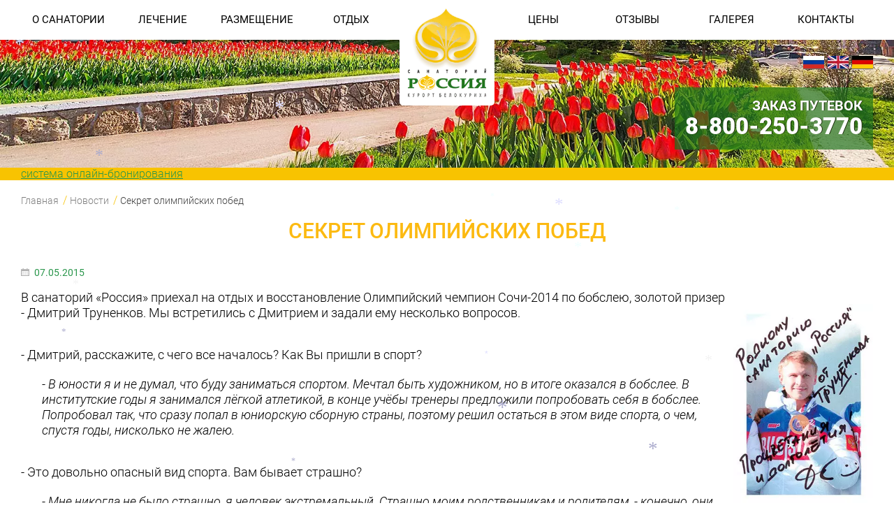

--- FILE ---
content_type: text/html; charset=UTF-8
request_url: https://www.sanrussia.ru/news/17890/
body_size: 17713
content:

<!DOCTYPE html>
<html>
<head>
	<link rel="preload" as="style" href="/local/templates/sanrussia20/css/fonts.css" />
	<link rel="stylesheet" href="/local/templates/sanrussia20/css/fonts.css" media="print" onload="this.media='all'" />

		
<!-- Yandex.Metrika counter -->
<noscript><div><img data-src="https://mc.yandex.ru/watch/25596341" style="position:absolute; left:-9999px;" alt="" / src="/bitrix/images/burlakastudio.speeder/spacer.gif" ></div></noscript>
<!-- /Yandex.Metrika counter -->


<!-- VK Pixel Code -->
<!-- /VK Pixel Code -->
	
	<meta name="yandex-verification" content="79bc3849b9ceeec8" />
	
	<link rel="shortcut icon"  href="/favicon.ico" type="image/x-icon" />

	<title>Секрет олимпийских побед</title>

		<style>mark, rp, rt, ruby, summary, time { display:inline}
* { margin: 0; padding: 0; line-height: 1.125;
    -webkit-transition: all 0.3s line;
    -moz-transition: all 0.3s line;
    -o-transition: all 0.3s line;
    -ms-transition: all 0.3s line;
    transition: all 0.3s line;
    -moz-box-sizing: border-box;
    -webkit-box-sizing: border-box;
    box-sizing: border-box;
}

a{color: #2a964b;}
a:hover{ text-decoration: none;}

/* list */
ul{ list-style:none; display: block;}
ul li, ol li{display: block; margin-bottom: 3px; font-size: 1em;}

body {
    background: #fff repeat 0 0;
    font: 300 100% 'Roboto', 'Helvetica', 'Arial', sans-serif;
    color: #000;
    height: 100%;
    width: 100%;
    overflow-x: hidden;
}

p {margin:0 0 1em;}

.cl {
    clear: both !important;
    font-size: 0;
    height: 0;
    zoom: 1;
}

/*
*    CONTENT
*/
.promoblock-top{position:relative; /* overflow: hidden; */}
.promoblock-top .img-promoblock{
    display: block;
    width: 100%;
    margin: 0 auto;
    position: relative;
}
.language-block{
    max-width: 100%;
    width: 1280px;
    height: 25px;
    margin: 0 auto;
    padding: 0 30px;
    display: block;
    position: absolute;
    top: 5em;
    right: 0;
    left: 0;
    z-index: 10;
}
.language-list{
    display: block;
    /*position: absolute;
    bottom: -40px;
    right: 30px;
    z-index: 10;*/

}
.language-list li{
    float: right;
    margin-left: 5px;
}
.language-list a{
    display: block;
    line-height:0;
    -webkit-box-shadow: 0 1px 1px 0 #6b6b6b;
    -moz-box-shadow: 0 1px 1px 0 #6b6b6b;
    box-shadow: 0 1px 1px 0 #6b6b6b;
}
.language-list a:hover{
    -moz-transform:  scale(1.1);
    -ms-transform:  scale(1.1);
    -webkit-transform:  scale(1.1);
    -o-transform: scale(1.1);
    transform: scale(1.1);
}

#slogan-slide
{
    width: 57.786885245901639344262295081967%;
    position: absolute;
    bottom: 1.62em;
    left: 0;
    z-index: 10;
    font-size: 1em;
    font-weight: 500;
    line-height: 1;
    color: #fff;
    padding: 0.555555555556em 30px;
    background: rgba(32, 117, 29, .69);

}
.promoblock-slogan{
    /*width: 57.7885245901639344262295081967%;
    position: absolute;
    bottom: 0.7222222222222em;
    left: 0;
    z-index: 10;

    font-weight: 500;
    line-height: 1;
    color: #fff;
    padding: 0.555555555556em 30px;
    background: rgba(32, 117, 29, .69);
    margin: 0;*/
    margin-bottom: 0.5em;
    font-size: 2.25em;
}

article, aside, audio, canvas, command, datalist, details, embed, figcaption, figure, footer, header, hgroup, keygen, meter, nav, output, progress, section, source, video { display:block}
header,footer, .catalog, .banner-action, .main {position: relative;}

/* section */
.section-yellow{
    background-color: #f8c301;
}
.section-green{
    background-color: #effcf3;
}
.section-gray{
    background-color: #efefef;
}
.title-section{
    font-size: 1.875em;
    font-weight: 500;
    line-height: 1;
    margin-bottom: 1em;
    text-transform: uppercase;
}
.title-center{
    text-align: center;
}
.title-left{
    text-align: left;
}
.title-yellow{
    color: #fcba11;
}
.title-green{
    color: #8bcb8a;
}

img{ border: none; max-width: 100%;}

.wrapper{
    max-width: 100%;
    width: 1280px;
   /* min-height: 100%;*/
    margin: 0 auto;
    padding: 0 30px;
    position: relative;
}

@media (max-width: 1024px) {
    body {
        font-size: 91%;
    }
}

@media (max-width: 768px) {
    body {
        font-size: 88%;
    }
}

@media (max-width: 640px) {
    body {
        font-size: 85%;
    }
}

@media (max-width: 767px) {
    body {
        -ms-overflow-x: hidden;
        overflow-x: hidden;
    }
}

header{
    -webkit-transition: all ease-out 0.5s;
-moz-transition: all ease-out 0.5s;
-o-transition: all ease-out 0.5s;
transition: all ease-out 0.5s;
width: 100%;
    z-index: 20;
    background: #fff;
    position: fixed;
    top: 0;
}
header.fixed{
    position: fixed;
    top: 0 !important;
    left: 0;
}

.logo{
    width: 10.6557377049180%;
    position: absolute;
    top: 0;
    left: 44.65%;
    z-index: 11;
    display: block;
    float: left;
    margin: 0;
    padding: 0.75em;
    background: #fff;
    -moz-border-radius:5px;
    -webkit-border-radius: 5px;
    -khtml-border-radius:5px;
    border-radius: 0px 0px 5px 5px;
    line-height: 0;
}
.logo:hover{
    background: rgb(239, 252, 243);
    -webkit-box-shadow:  0px 0px 15px 0 rgba(12, 12, 12, 0.35);
    -moz-box-shadow: 0px 0px 15px 0 rgba(12, 12, 12, 0.35);
    box-shadow: 0px 0px 15px 0 rgba(12, 12, 12, 0.35);
}
header.fixed .logo{
    padding: 3px 8px 0;
}
header.fixed .logo:hover{
    -moz-transform:  scale(1.05);
    -ms-transform:  scale(1.05);
    -webkit-transform:  scale(1.05);
    -o-transform: scale(1.05);
    transform: scale(1.05);
    background: #fff;
    -webkit-box-shadow: none;
    -moz-box-shadow: none;
    box-shadow: none;
}
.logo img{
    display: block;
    margin: 0 auto;
}
header.fixed .logo-main{
    display: none;
}
.logo .logo-img{
    display: none;
    height: 3.2em;
}
header.fixed .logo-img{
    display: block;
}

.mob-menu.open,
.mob-menu:hover{
    color: #2a964b;
    background-image: url(../images/icon-menu-hover.png);
}

.main-menu-list{
    display: block;
    background: #fff;
    float: left;
    width: 44.2622950819672%;
}
.main-menu-list.right{
    float: right;
}

.main-menu-list li {
    position: relative;
    display: block;
    text-align: left;
    margin: 0;
}

.main-menu-list > li {
    display: block;
    float: left;
    line-height: 1;
    color: #000;
    text-decoration: none;
    width: 25%;
    text-align: left;
    height: 57px;
}

.main-menu-list > li > a,
.main-menu-list > li > span {
    display: inline-block;
    width: 100%;
    font-size: 0.9375em;
    font-weight: 400;
    line-height: 1;
    color: #000;
    text-decoration: none;
    text-transform: uppercase;
    padding: 21px 0; /*1.6115em 0;*/
    /*padding-left: 25px;*/
    text-align: center;
}

.main-menu-list > li > span {
    display: none;
}

.main-menu-list>li:hover {
    background-color: #f8c301;
}

.main-menu-list>li:hover>a{
    text-decoration: none;
    background: #f8c301;
    color: #000;
}

.main-menu-list > li:not(:last-child):hover .submenu{
    left: 0;
    opacity: 1;
}

.main-menu-list > li:last-child:hover .submenu{
    right: 0;
    opacity: 1;
}

/*Submenu*/

.submenu {
    padding: 10px 0;
}

.main-menu-list>li:not(:last-child) .submenu {
    position: absolute;
    left: -9999px;
    opacity: 0;
    background-color: #f8c301;
    z-index: 20;
    /*top: 57px;*/
}

.main-menu-list>li:last-child .submenu {
    position: absolute;
    right: 9999px;
    opacity: 0;
    background-color: #f8c301;
    z-index: 20;
}

.submenu > li.mob {
    display: none;
}

.submenu > li > a {
    display: inline-block;
    font-size: 0.9375em;
    font-weight: 400;
    line-height: 1;
    color: #000;
    text-decoration: none;
    padding: 10px 25px;
    text-align: left;
    width: 100%;
}

.submenu li:hover a {
    background-color: #f0be01;
}

.submenu > li > a {
    white-space: nowrap;
}

/*Submenu end*/

.mob-menu {
    display: none;
    position: relative;
    float: right;
    right: 0;
    top: 20px;
    text-decoration: none;
    text-transform: uppercase;
    font-weight: 500;
    font-size: 18px;
    color: #f8c301;
    background: url("[data-uri]") no-repeat 0 0;
    background-size: contain;
    padding-left: 30px;
}

/* mini-form-reservation */
.mini-reservation{
    width: 100%;
    z-index: 15;
}
@media (max-width: 460px) {
    .mini-reservation{
        min-height: 360px;
        /* padding-top: 600px; */
    }

	.mini-reservation iframe {
		min-height: 360px;
	}
}
.mini-reservation.fixed{
    position: fixed;
    left: 0;
    top: 3.5625em;
    -webkit-box-shadow: 0 3px 5px 0 rgba(0,0,0,.2);
    -moz-box-shadow: 0 3px 5px 0 rgba(0,0,0,.2);
    box-shadow: 0 3px 5px 0 rgba(0,0,0,.2);
}
.form-online{
    margin-top: 3.5em;
}
.mini-form-reservation{}
.mini-form-reservation .ui-selectmenu-button{
    margin-top: 0.875em;
    margin-bottom: 0.875em;
    height: 2.25em;
}
.ui-selectmenu-button span.ui-selectmenu-text{
    padding-top: 0.75em;
    padding-bottom: 0.75em;

}
.mini-form-reservation select{
    display: block;
    float: left;
    width: 14.5901639344262295% !important;
    min-width: 128px;
    height: 2.25em;
    margin: 0.875em 0;
    margin-right: 2.45901639344262295%;
    border: none;
    -moz-border-radius: 0;
    -webkit-border-radius: 0;
    -khtml-border-radius: 0;
    border-radius: 0;
    outline: none;
    background: #fff;
    font-family: 'Roboto', 'Helvetica', 'Arial', sans-serif;
    font-size: 1em;
    font-weight: 300;
    color: #dd9f27;
    padding-left: 18px;
}
.dates{
    display: block;
    float: left;
    width: 23.1147540983606557377%;
    min-width: 128px;
    margin: 0.875em 0;
    margin-right: 2.45901639344262295%;
    padding-left: 18px;
    border: none;
    -moz-border-radius:0;
    -webkit-border-radius: 0;
    -khtml-border-radius:0;
    border-radius: 0;
    background: #fff url(../images/icon-date.png) no-repeat 98% 50%;
    background-size: 24px;
    font-size: 1em;
    height: 2.25em;
    color: #dd9f27;
    max-width: 272px;
}


.mini-form-reservation .btn{
    margin: 0.7777777778em 0;
    width: 23.1147540983606557377%;
    height: 2em;
    padding: 0;
}
.form-online .dates{
    background-image: url(../images/icon-date-black.png);
    -webkit-box-shadow: inset 1px 2px 5px 0 rgba(0,0,0,.15);
    -moz-box-shadow: inset 1px 2px 5px 0 rgba(0,0,0,.15);
    box-shadow: inset 1px 2px 5px 0 rgba(0,0,0,.15);
    color:#000;
}
.form-online .ui-selectmenu-button span.ui-selectmenu-text{
    color: #000;
    -webkit-box-shadow:  inset 1px 2px 5px 0 rgba(0,0,0,.15);
    -moz-box-shadow:  inset 1px 2px 5px 0 rgba(0,0,0,.15);
    box-shadow: inset 1px 2px 5px 0 rgba(0,0,0,.15);
}
.form-online .ui-selectmenu-button span.ui-icon {
    background-image: url(../images/arrow_down_black.png);
}
.form-online .ui-selectmenu-button.ui-state-focus span.ui-icon{
    background-image: url(../images/arrow_up_black.png);
}
.form-online.mini-form-reservation .btn{
    width: 23.114754098360655737%;
    color: #544415;
    text-shadow: 0 1px 0 rgba(255,246,149,.38);
}

.contacts-phone{
    position: absolute;
    bottom: 0.787878787878787879em;
    right: 30px;
    z-index: 10;
    font-size: 2.0625em;
    font-weight: 900;
    line-height: 1;
    color: #fff;
    background: rgba(32, 117, 29, .69);
    padding: 0.45454545454545em;
    text-align: right;
    text-shadow: 1px 0 0 #142602;
    margin: 0;
}
.contacts-phone span{
    display: block;
    font-size: 0.6060606061em;
    font-weight: 700;
}
.contacts-phone a{
    color:#fff;
    text-decoration: none;
}

.promoblock-top .img-promoblock {
	min-height: 16em;
}

@media (max-width: 1300px) {
	.promoblock-top .img-promoblock {
		min-height: 13em;
	}
}

@media (max-width: 991px) {
	.promoblock-top .img-promoblock {
		min-height: auto;
	}
}

/* end mini-form-reservation*/

@media (max-width: 960px){
    header {
        font-size: 76%;
    }
}

@media (max-width: 768px){
    header {
        font-size: 66%;
        position: static;
        height: 60px;
    }
    header .wrapper-menu{
        height: 60px;
        position: absolute;
        z-index: 15;
        background-color: #fff;
        height: auto;
        min-height: auto;
        background: #fff;
    }

	.open-menu header .wrapper-menu {
		height: 100vh;
	}

	.main-menu-list > li > a, .main-menu-list > li > span {
		padding: 16px 0;
	}

    .mob-menu {
        display: block;
    }

    .main-menu-list{
        display: none;
        position: static;
        top: 53px;
        left: 0;
        width: 100%;
        height: auto;
        z-index: 11;
        float: none;
        padding-top: 123px;
    }
    .main-menu-list.right{
        top: 343px;
        padding-top: 0;
    }
    .main-menu-list li{
        display: block;
        float: none;
        width: 100%;
        font-size: 15px;
        text-align: center;
    }
    .main-menu-list &gt; li.hasSub &gt; a {
        display: none;
    }
    .main-menu-list &gt; li.hasSub &gt; span {
        text-transform: uppercase;
        padding-left: 0;
        display: block;
    }
    .main-menu-list &gt; li &gt; span.open {
        background-color: #f8c301;
        color: #fff;
    }
    .main-menu-list&gt;li:not(:last-child) .submenu,
    .main-menu-list&gt;li:last-child .submenu {
        position: static;
        background-color: #f0be01;
        z-index: 20;
        display: none;
        opacity: 1;
    }

    .logo{
        position: absolute;
        top: 5px;
        width: 15%;
        min-width: 100px;
        left: 20px;
    }
}

@media (max-width: 360px) {
    #promoblock-slide {
        min-height: 150px;
    }
}

/*
@media (max-width: 360px) and (min-width: 360px) {

    .logo {
        display: none;
    }

    .mob-menu {
        background: none !important;
    }

    #promoblock-slide {
        min-height: 155px;
        display: none;
    }

    div[class*="x-tl-booking-widget"],
    .contacts-phone,
    #sendMsg {
        display: none;
    }

    #tl-search-form {
        padding-top: 110px;
        padding-bottom: 100px;
        min-height: 588px;
    }

    .tl-widgets-container {
        display: none;
    }

    .actions {
        min-height: 361px !important;
    }

    .actions .actions-wrapper {
        display: none;
    }
}
*/
</style>

										
																
	
	<meta http-equiv="Content-Type" content="text/html; charset=UTF-8" />
<meta name="description" content="Секрет олимпийских побед - новости санатория «Россия» в Белокурихе" />
<script data-skip-moving="true">(function(w, d, n) {var cl = "bx-core";var ht = d.documentElement;var htc = ht ? ht.className : undefined;if (htc === undefined || htc.indexOf(cl) !== -1){return;}var ua = n.userAgent;if (/(iPad;)|(iPhone;)/i.test(ua)){cl += " bx-ios";}else if (/Windows/i.test(ua)){cl += ' bx-win';}else if (/Macintosh/i.test(ua)){cl += " bx-mac";}else if (/Linux/i.test(ua) && !/Android/i.test(ua)){cl += " bx-linux";}else if (/Android/i.test(ua)){cl += " bx-android";}cl += (/(ipad|iphone|android|mobile|touch)/i.test(ua) ? " bx-touch" : " bx-no-touch");cl += w.devicePixelRatio && w.devicePixelRatio >= 2? " bx-retina": " bx-no-retina";if (/AppleWebKit/.test(ua)){cl += " bx-chrome";}else if (/Opera/.test(ua)){cl += " bx-opera";}else if (/Firefox/.test(ua)){cl += " bx-firefox";}ht.className = htc ? htc + " " + cl : cl;})(window, document, navigator);</script>


<link href="/bitrix/js/ui/design-tokens/dist/ui.design-tokens.min.css?173815092823463" type="text/css"  rel="stylesheet" />
<link href="/bitrix/cache/css/s1/sanrussia20/template_542338fb0e9fbe250f9988361532e2bf/template_542338fb0e9fbe250f9988361532e2bf_v1.css?1758068657253503" type="text/css"  data-template-style="true" rel="stylesheet" />
<link href="/bitrix/panel/main/popup.min.css?167741323520774" type="text/css"  data-template-style="true"  rel="stylesheet" />







	<meta name="viewport" content="initial-scale=1.0, maximum-scale=5.0, width=device-width" /></head>
<body>
		<!-- HEADER -->
	<header>
		<div class="wrapper wrapper-menu">
			

	<a href="#" class="mob-menu">меню</a>

<ul class="main-menu-list ">
			
					<li>
				<a class="" href="/o-sanatorii/">О САНАТОРИИ</a>
				<span>О САНАТОРИИ</span>
				<ul class="submenu">
					<li class="mob"><a href="/o-sanatorii/">О САНАТОРИИ</a></li>
							
									<li>
					<a class="" href="/o-sanatorii/poleznaya-informatsiya/">Полезная информация</a>
									</li>
										
									<li>
					<a class="" href="/o-sanatorii/nashi-preimushchestva/">Наши преимущества</a>
									</li>
										
									<li>
					<a class="" href="/o-sanatorii/pitanie/">Питание в санатории</a>
									</li>
										
									<li>
					<a class="" href="/o-sanatorii/o-kurorte-belokurikha/">О курорте Белокуриха</a>
									</li>
										
									<li>
					<a class="" href="/o-sanatorii/postoyannym-klientam/">Постоянным гостям</a>
									</li>
										
									<li>
					<a class="active" href="/news/">Новости</a>
									</li>
										
									<li>
					<a class="" href="/o-sanatorii/dopolnitelnye-uslugi/">Дополнительные услуги</a>
									</li>
													</ul></li>		
					<li>
				<a class="" href="/meditsina/">ЛЕЧЕНИЕ</a>
				<span>ЛЕЧЕНИЕ</span>
				<ul class="submenu">
					<li class="mob"><a href="/meditsina/">ЛЕЧЕНИЕ</a></li>
							
									<li>
					<a class="" href="/meditsina/lechenie-zabolevaniy/">Лечение по направлениям</a>
									</li>
										
									<li>
					<a class="" href="/meditsina/diagnosticheskie-programmy/">Диагностические программы</a>
									</li>
										
									<li>
					<a class="" href="/meditsina/protsedury/">Процедуры</a>
									</li>
										
									<li>
					<a class="" href="/meditsina/prirodnye-lechebnye-faktory/">Природные лечебные факторы</a>
									</li>
										
									<li>
					<a class="" href="/meditsina/wellness/">Wellness</a>
									</li>
										
									<li>
					<a class="" href="/meditsina/pokazaniya-dlya-lecheniya/">Показания и противопоказания</a>
									</li>
										
									<li>
					<a class="" href="/meditsina/spetsialisty/">Врачи санатория</a>
									</li>
										
									<li>
					<a class="" href="/meditsina/articles/">Статьи</a>
									</li>
										
									<li>
					<a class="" href="/meditsina/vopros-vrachu/">Вопрос врачу</a>
									</li>
													</ul></li>		
					<li>
				<a class="" href="/prozhivanie/">РАЗМЕЩЕНИЕ</a>
				<span>РАЗМЕЩЕНИЕ</span>
				<ul class="submenu">
					<li class="mob"><a href="/prozhivanie/">РАЗМЕЩЕНИЕ</a></li>
							
									<li>
					<a class="" href="/prozhivanie/sanatoriy-rossiya/">Санаторий «Россия»</a>
									</li>
										
									<li>
					<a class="" href="/prozhivanie/eko-otel-ekho/">Эко-отель «Эхо»</a>
									</li>
										
									<li>
					<a class="" href="/prozhivanie/otel-rossiya/">Отель «Россия»</a>
									</li>
													</ul></li>		
									<li>
					<a class="" href="/otdykh/">ОТДЫХ</a>
											<span>ОТДЫХ</span>
									</li>
								
	</ul>			<a href="/" class="logo"><img data-src="/upload/resize_cache/webp/local/templates/sanrussia20/images/logo.webp" title="Санаторий Россия — санатории в Белокурихе" alt="Санаторий Россия — санатории в Белокурихе" class="logo-main" src="/bitrix/images/burlakastudio.speeder/spacer.gif" ><img data-src="/upload/resize_cache/webp/local/templates/sanrussia20/images/logo-img.webp" class="logo-img" src="/bitrix/images/burlakastudio.speeder/spacer.gif" ></a>
			


<ul class="main-menu-list right">
			
					<li>
				<a class="" href="/ceni/">ЦЕНЫ</a>
				<span>ЦЕНЫ</span>
				<ul class="submenu">
					<li class="mob"><a href="/ceni/">ЦЕНЫ</a></li>
							
									<li>
					<a class="" href="/akcii/">Акции и предложения</a>
									</li>
										
									<li>
					<a class="" href="/ceni/sanatorium/">Путевка санаторно-курортная</a>
									</li>
										
									<li>
					<a class="" href="/ceni/ozdorovitelnaya-putevka/">Путевка оздоровительная</a>
									</li>
										
									<li>
					<a class="" href="/ceni/putevka_na_otdykh/">Путевка на отдых</a>
									</li>
										
									<li>
					<a class="" href="/ceni/slim/">Путевка «Курс на стройность»</a>
									</li>
										
									<li>
					<a class="" href="/ceni/silver/">Путевка «Серебряный век. Перезагрузка»</a>
									</li>
										
									<li>
					<a class="" href="/ceni/diagnostika-muzhskih-zabolevaniy/">Путевка «Диагностика мужских заболеваний»</a>
									</li>
										
									<li>
					<a class="" href="/ceni/diagnostika-zabolevaniy-shitovidnoy/">Путевка «Диагностика заболеваний щитовидной железы и сахарного диабета»</a>
									</li>
										
									<li>
					<a class="" href="/ceni/diagnostika-zabolevaniy-serdechno-sosudistoy-sistemy/">Путевка «Диагностика заболеваний сердечно-сосудистой системы»</a>
									</li>
										
									<li>
					<a class="" href="/ceni/reproductivnoe-zdorovie/">Путевка «Репродуктивное здоровье»</a>
									</li>
										
									<li>
					<a class="" href="/ceni/med_uslugi/">Медицинские услуги</a>
									</li>
										
									<li>
					<a class="" href="/ceni/spa-uslugi/">Спа-услуги</a>
									</li>
										
									<li>
					<a class="" href="/ceni/uslugi-avtostoyanki/">Услуги автостоянки</a>
									</li>
													</ul></li>		
					<li>
				<a class="" href="/otzyvy-o-belokurihe-i-sanatorii-rossiya/">ОТЗЫВЫ</a>
				<span>ОТЗЫВЫ</span>
				<ul class="submenu">
					<li class="mob"><a href="/otzyvy-o-belokurihe-i-sanatorii-rossiya/">ОТЗЫВЫ</a></li>
							
									<li>
					<a class="" href="/faq/">Вопрос-ответ</a>
									</li>
										
									<li>
					<a class="" href="/otzyvy-o-belokurihe-i-sanatorii-rossiya/">Отзывы гостей</a>
									</li>
													</ul></li>		
									<li>
					<a class="" href="/photogallery/">ГАЛЕРЕЯ</a>
											<span>ГАЛЕРЕЯ</span>
									</li>
										
					<li>
				<a class="" href="/contacts/">КОНТАКТЫ</a>
				<span>КОНТАКТЫ</span>
				<ul class="submenu">
					<li class="mob"><a href="/contacts/">КОНТАКТЫ</a></li>
							
									<li>
					<a class="" href="/contacts/">Контакты санатория</a>
									</li>
										
									<li>
					<a class="" href="/contacts/partneri/">Партнеры в регионах</a>
									</li>
										
									<li>
					<a class="" href="/contacts/documenti/">Документы</a>
									</li>
								
			</ul></li>	</ul>			<div class="cl"></div>
		</div>
	</header>
	<div class="cl"></div>

	<!--Баннер-->
				
<section class="promoblock-top"> 	
	<div class="language-block">
		<ul class="language-list">
			<li><a href="#" title="немецкий язык" data-language="de"><img data-src="/upload/resize_cache/webp/local/templates/sanrussia20/images/flags/de.webp" src="/bitrix/images/burlakastudio.speeder/spacer.gif" ></a></li>
			<li><a href="#" title="английский язык" data-language="en"><img data-src="/upload/resize_cache/webp/local/templates/sanrussia20/images/flags/en.webp" src="/bitrix/images/burlakastudio.speeder/spacer.gif" ></a></li>
			<li><a href="#" title="русский язык" data-language="ru"><img data-src="/upload/resize_cache/webp/local/templates/sanrussia20/images/flags/ru.webp" src="/bitrix/images/burlakastudio.speeder/spacer.gif" ></a></li>
		</ul>
	</div>
	
		
		


<img data-src="/upload/resize_cache/webp/resize_cache/iblock/6b4/1600_300_2/ikjqh1mqcgi41n91zy9xr7u39mzlgwxb.webp" class="img-promoblock" src="/bitrix/images/burlakastudio.speeder/spacer.gif" >
<img data-src="/upload/resize_cache/webp/resize_cache/iblock/ded/768_300_2/o980w6apvoqnq6obg00ysvilbbh8ld2n.webp" class="img-promoblock pad" src="/bitrix/images/burlakastudio.speeder/spacer.gif" >
<img data-src="/upload/resize_cache/webp/resize_cache/iblock/6e2/320_300_2/er7sug9iawtcgy6tt10lsctfe6hh7nta.webp" class="img-promoblock mob" src="/bitrix/images/burlakastudio.speeder/spacer.gif" >
		
		<div class="wrapper">
		
			<p class="contacts-phone">
				<span>ЗАКАЗ ПУТЕВОК</span>
				
				<a href="tel:88002503770">8-800-250-3770</a>				
			</p>
			<div class="cl"></div>
		</div>
		
		
</section>		
	<!--/Баннер-->

	<!-- Мини-Форма бронирования -->
	<section class="section-yellow mini-reservation">
    <div class="wrapper">
		            <style>
                @media screen and (-ms-high-contrast: active), (-ms-high-contrast: none) {
                    #block-search {
                        margin-top: 50px;
                    }
                }
            </style>
		    <!-- start TL Search form script -->
		    <div id='block-search'>
			    <div id='tl-search-form' class='tl-container'>
				    <noindex><a href='http://www.travelline.ru/products/tl-hotel' rel='nofollow'>система онлайн-бронирования</a></noindex>
			    </div>
		    </div>
        	    	    
    </div>
</section>
<!--NoICE--!>
						
<section class="section-content">
	<div class="wrapper">
		<ul class="breadcrumbs-list"><li class="breadcrumbs-item"><a href="/" title="Главная">Главная</a><span class="breadcrumbs-between"> / </span></li><li class="breadcrumbs-item"><a href="/news/" title="Новости">Новости</a><span class="breadcrumbs-between"> / </span></li><li class="breadcrumbs-item"><p>Секрет олимпийских побед</p></li></ul>
		


<h1 class="title-section title-center title-yellow">Секрет олимпийских побед</h1>

<div class="action-new clearfix" id="bx_1878455859_17890">
		<div class="action-new__text">
		<p class="action-new__note"><img data-src="/upload/resize_cache/webp/local/templates/sanrussia20/images/icon-date-mini.webp" alt="" src="/bitrix/images/burlakastudio.speeder/spacer.gif" >07.05.2015</p>
		<img data-src="/upload/resize_cache/webp/medialibrary/1e4/1e41a992ede820af3d3a7bbda7590938.webp" title="Олимпийский чемпион Сочи-2014 по бобслею" border="0" align="right" alt="Олимпийский чемпион Сочи-2014 по бобслею" width="200" height="289" style="margin: 20px 0px 10px 10px"  / src="data:image/svg+xml,<svg xmlns='http://www.w3.org/2000/svg' viewBox='0 0 200 289'></svg>" > 
<p id="noi_p">В санаторий &laquo;Россия&raquo; приехал на отдых и восстановление Олимпийский чемпион Сочи-2014 по бобслею, золотой призер - Дмитрий Труненков. Мы встретились с Дмитрием и задали ему несколько вопросов.</p>
 
<br />
 
<p id="noi_p">- Дмитрий, расскажите, с чего все началось? Как Вы пришли в спорт?</p>
 
<p id="noi_p" style="margin-left: 30px;"><i>- В юности я и не думал, что буду заниматься спортом. Мечтал быть художником, но в итоге оказался в бобслее. В институтские годы я занимался лёгкой атлетикой, в конце учёбы тренеры предложили попробовать себя в бобслее. Попробовал так, что сразу попал в юниорскую сборную страны, поэтому решил остаться в этом виде спорта, о чем, спустя годы, нисколько не жалею.</i></p>
 
<br />
 
<p id="noi_p">- Это довольно опасный вид спорта. Вам бывает страшно?</p>
 
<p id="noi_p" style="margin-left: 30px;"><i>- Мне никогда не было страшно, я человек экстремальный. Страшно моим родственникам и родителям, - конечно, они очень переживают и даже одно время отговаривали меня от таких опасных занятий, особенно после первой трансляции по телевизору, когда боб перевернулся, и мы ехали на головах. Но я - человек настойчивый, и свой выбор сделал.</i></p>
 
<br />
 
<p id="noi_p">- Такой вид спорта требует серьезной подготовки, сколько уходит времени на тренировки, чтобы оставаться всегда в форме?</p>
 
<p id="noi_p" style="margin-left: 30px;"><i>- Приходится круглый год тренироваться. Даже сейчас, когда у нас восстановительный сбор, нужно ходить в спортзал и поддерживать форму. Вообще все тренировки разделяются по сезонам: когда тепло &mdash; это прыжки, бег, штанга, все занятия проходят на улице. С наступлением зимнего сезона становится еще тяжелее, так как приходится еще и кататься на льду.</i></p>
 
<br />
 
<p id="noi_p">- Как часто Вам удается отдыхать?</p>
 
<p id="noi_p" style="margin-left: 30px;"><i>- В санаторий «Россия» наша сборная приезжает с 2009 года, и, хочу сказать, что для меня Белокуриха, в частности ваш санаторий, является фундаментом, стартовой площадкой для подготовки к олимпийским играм. Здесь я ежегодно получаю все необходимые процедуры для восстановления здоровья: радоновые ванны, лечебные души, грязи и пантовые бочки. Сейчас у меня такой возраст, когда нужно больше уделять времени здоровью, и очень здорово, что мы сейчас опять приехали к вам, в «Россию».</i></p>
 
<br />
 
<p id="noi_p">- Являетесь ли Вы спортивным стимулом для семьи?</p>
 
<p id="noi_p" style="margin-left: 30px;"><i>- Скорее они для меня являются стимулом, - вдохновляют перед каждыми играми, верят в меня! Ну и, конечно, я для них тоже служу примером, жена занимается спортом, поддерживает себя, всегда в форме. Мы мотивируем друг друга. Дочь у нас тоже очень активная, и в будущем мы отдадим её в профессиональный спорт, ну а какой именно, - выбор будет за ней.</i></p>
 
<br />
 
<p id="noi_p">- Какие у Вас планы на будущее?</p>
 
<p id="noi_p" style="margin-left: 30px;"><i>- Планов много. Конечно, хочется пройти еще один цикл олимпийских игр и успешно выступить на олимпиаде в Пхенчхане.</i></p>
 
<br />
 
<p id="noi_p">- Каков секрет Вашего успеха?</p>
 
<p id="noi_p" style="margin-left: 30px;"><i>- Разумно и рационально использовать свою голову и знания, не забывать о восстановлении и всегда заботиться о своем здоровье. Если есть здоровье, все остальное приложится.</i></p>
 
<br />
 
<p id="noi_p">- Дмитрий, большое спасибо Вам за интересную беседу. От всего коллектива желаю крепкого здоровья Вам и Вашей семье и, конечно, ярких побед, в том числе и  на предстоящих олимпийский играх в Пхенчхане!</p>
 	</div>

	</div>

		<div class="social-block">
		    		    <div class="yashare-auto-init" data-yashareL10n="ru" data-yashareType="none" data-yashareQuickServices="odnoklassniki,vkontakte,twitter"></div>
		</div>
		<a href="/news/" class="link-back">Назад к списку новостей</a>

		<div class="cl"></div>
	</div>
</section>


		
<!--FOOTER --> <footer>
<div class="wrapper">
	<div class="copyright">
		 <p>
	 Все права защищены © 2007-2026</p>
<p>
	 Санатории и курорты Белокурихи<br>
	 АО «Санаторий «Рассия»
</p>
<p>
	 Почтовый адрес: 659900, Алтайский край, г.Белокуриха, ул.Славского,34
</p>
<p>
	 Режим работы: круглосуточно, без выходных.
</p>
<p>
	 Отдел продаж тел./факс:&nbsp;<a href="tel:+73857737777">(38577) 37-777</a>,&nbsp;
</p>
<p>
 <a href="tel:88002503770"><strong>8-800-250-37-70</strong></a> (звонок по России бесплатный)
</p>
 WhatsApp: <a href="tel:+79132362078">+7-913-236-2078</a>
<p>
</p>
<p>
	 Возрастной ценз 18+
</p>
<p>
	Номер реестровой записи: <strong><a href="https://tourism.fsa.gov.ru/ru/resorts/hotels/148fb2ec-42eb-47cc-b1a7-b683295d457e/about-resort" target="_blank">С222025000880</a></strong>
</p>
<p>
</p>
<div class="wrapper-mibok-glaza mibok-link51 ">
 <a class="wrapper-mibok-glaza-link" href="https://www.sanrussia.ru/?special_version=Y"><span class="mibok-glaza-icon">Aa</span><span class="mibok-glaza-text">Версия для слабовидящих</span></a>
</div>
<style>
.mibok-link51 *{box-sizing: content-box;}
.mibok-link51.wrapper-mibok-glaza{margin: 0; width: 260px; height: 40px;  background: #ffffff;background: -moz-linear-gradient(top,  #ffffff 0%, #e5e5e5 100%);background: -webkit-linear-gradient(top,  #ffffff 0%,#e5e5e5 100%);background: linear-gradient(to bottom,  #ffffff 0%,#e5e5e5 100%);filter: progid:DXImageTransform.Microsoft.gradient( startColorstr='#ffffff', endColorstr='#e5e5e5',GradientType=0 ); border:1px solid #C9C9C9; border-radius: 4px;}
.mibok-link51 .wrapper-mibok-glaza-link{font: 11px Arial, Helvetica, sans-serif;color: #3A424D;font-weight: bold;text-decoration: none !important;position: relative; }
.mibok-link51 .wrapper-mibok-glaza-link:hover{text-decoration: none !important;}
.mibok-link51 .wrapper-mibok-glaza-link .mibok-glaza-icon{width: 42px; height:39px; font-size: 22px; font-weight: bold; color:#3A424D !important; display: inline-block; line-height: 1.7em;text-align: center; margin-right: 5px; background: #ffffff;background: -moz-linear-gradient(top,  #ffffff 0%, #e5e5e5 100%);background: -webkit-linear-gradient(top,  #ffffff 0%,#e5e5e5 100%);background: linear-gradient(to bottom,  #ffffff 0%,#e5e5e5 100%);filter: progid:DXImageTransform.Microsoft.gradient( startColorstr='#ffffff', endColorstr='#e5e5e5',GradientType=0 ); border-radius: 4px;}
.mibok-link51 .wrapper-mibok-glaza-link .mibok-glaza-text{font-size: 14px;color:#3A424D;   display: inline-block;width: 200px;vertical-align: middle;margin-top: -7px;margin-left: 5px; }
.mibok-link51 .wrapper-mibok-glaza-link .mibok-glaza-text:hover{text-decoration: underline; }
</style>	</div>
	 

<ul class="footer-menu">
			<li><a href="/o-sanatorii/">О САНАТОРИИ</a></li>
			<li><a href="/meditsina/">ЛЕЧЕНИЕ</a></li>
			<li><a href="/prozhivanie/">РАЗМЕЩЕНИЕ</a></li>
			<li><a href="/otdykh/">ОТДЫХ</a></li>
		<li class="cl"></li>
</ul> 

<ul class="footer-menu">
			<li><a href="/ceni/">ЦЕНЫ</a></li>
			<li><a href="/otzyvy-o-belokurihe-i-sanatorii-rossiya/">ОТЗЫВЫ</a></li>
			<li><a href="/photogallery/">ГАЛЕРЕЯ</a></li>
			<li><a href="/contacts/">КОНТАКТЫ</a></li>
		<li class="cl"></li>
</ul>	<div class="footer-widgets">
		<div class="social-block width50">
			<p class="sub-title">
				Соцсети
			</p>
			<div class="social-list">
				 <a href="http://www.odnoklassniki.ru/sanatoryro" class="ok" target="_blank" title="Мы на Одноклассниках" rel="nofollow">
	<img alt="Мы на Одноклассниках" data-src="/upload/resize_cache/webp/local/templates/sanrussia20/images/social-icon/ok.webp" src="/bitrix/images/burlakastudio.speeder/spacer.gif" >
</a>

<a href="http://vk.com/club38564221" class="vk" target="_blank" title="Мы Вконтакте" rel="nofollow">
	<img alt="Мы Вконтакте" data-src="/upload/resize_cache/webp/local/templates/sanrussia20/images/social-icon/vk.webp" src="/bitrix/images/burlakastudio.speeder/spacer.gif" >
</a>


<a href="https://t.me/san_russia" class="tg" target="_blank" title="Мы в Телеграмме" rel="nofollow">
	<img alt="Мы в Телеграмме" data-src="/local/templates/sanrussia20/images/social-icon/tg.webp" src="/bitrix/images/burlakastudio.speeder/spacer.gif" >
</a>

<a href="https://www.youtube.com/channel/UCeQeMu93rGGGHuV9m1yTNIw?view_as=subscriber" class="yt" target="_blank" title="Мы в YouTube" rel="nofollow">
	<img alt="Мы в YouTube" data-src="/upload/resize_cache/webp/medialibrary/7b4/7b4ba10ac7645a02d74023b30f3c1622.webp" src="/bitrix/images/burlakastudio.speeder/spacer.gif" >
</a>
			</div>
		</div>
		<!--<div class="webcam-block width50">
			<p class="sub-title">
				Веб-камера
			</p>
			 <a rel="nofollow" href="https://www.sanrussia.ru/webcam/"><img data-src="/upload/resize_cache/webp/local/templates/sanrussia20/images/webcam.webp" src="/bitrix/images/burlakastudio.speeder/spacer.gif" ></a>		</div>-->
		<div class="cl">
		</div>
		 
<div class="weather">
	<p class="sub-title">Погода в Белокурихе</p>
	<div class="weather-widget">
		<p class="temp">-14°C</p>
		<p class="state">пасмурно</p>
	</div>
</div>
		<div class="cl">
		</div>
	</div>
	<div class="end-block">
		<div class="search-block">
			<form action="/search/">
 <input type="text" placeholder="Поиск" class="placeholder-yellow" name="q"> <input type="submit" value="Поиск" class="btn-search">
			</form>
			<div class="cl">
			</div>
		</div>

		<p class="pay-bill">
				<a href="/payment/" class="btn-pay-bill btn">Оплатить счет</a>
		</p>
		
		<!--
		<p class="pay-bill" id="payNoWork"><a href="#" class="btn-pay-bill btn">Оплатить счет</a></p>
		-->
		<ul class="payment-systems">
			<li><img data-src="/local/templates/sanrussia20/images/payment-systems/footer_v2/MasterCard Logo_02.webp" src="/bitrix/images/burlakastudio.speeder/spacer.gif" ></li>
			<li><img data-src="/local/templates/sanrussia20/images/payment-systems/footer_v2/Mastercard SecureCode Logo_02.webp" src="/bitrix/images/burlakastudio.speeder/spacer.gif" ></li>
			<li><img data-src="/local/templates/sanrussia20/images/payment-systems/footer_v2/Visa Logo_02.webp" src="/bitrix/images/burlakastudio.speeder/spacer.gif" ></li>
			<li><img data-src="/local/templates/sanrussia20/images/payment-systems/footer_v2/Verified by Visa Logo_02.webp" src="/bitrix/images/burlakastudio.speeder/spacer.gif" ></li>
			<li class="cl"></li>
		</ul>
		<ul class="payment-systems">
			<li><img data-src="/local/templates/sanrussia20/images/payment-systems/footer_v2/МИР Logo_02.webp" src="/bitrix/images/burlakastudio.speeder/spacer.gif" ></li>
			<li><img data-src="/local/templates/sanrussia20/images/payment-systems/footer_v2/MIR Accept Logo_02.webp" src="/bitrix/images/burlakastudio.speeder/spacer.gif" ></li>
			<li><img data-src="/local/templates/sanrussia20/images/payment-systems/footer_v2/Sberpay.webp" src="/bitrix/images/burlakastudio.speeder/spacer.gif" ></li>
			<li class="cl"></li>
		</ul>
		<div class="cl">
		</div>
		<div class="width50 floatL">
			<a class="ya-otzivi-link" href="https://yandex.ru/maps/org/sanatoriy_rossiya/130608365738/reviews/?ll=84.965743%2C51.984534&z=15">
				<img data-src="/upload/resize_cache/webp/local/templates/sanrussia20/images/ya-otzivi.webp"/ src="/bitrix/images/burlakastudio.speeder/spacer.gif" >
			</a>
		</div>
				<p class="promotion width50 floatR">
			 		</p>
		<div class="cl">
		</div>
	</div>
	<div class="cl">
	</div>
	<div class="text-contraindications">
		 Имеются противопоказания. Необходима консультация специалиста.	</div>
</div>
</footer>

<div id="popupRequest" class="popup-wrap">
    <div class="popup popup-request">
        <div class="popup__title">Заявка менеджеру</div>
        <div id="popupClose" class="popup__close">

        </div>
		        <form onsubmit="return popupRequestSubmit();" class="form-request" action="/bitrix/components/bitrix/main.include/templates/.default/ajax.php">
            <div class="row clearfix required">
                <label>Ваши фамилия, имя, отчество</label>
                <input type="text" class="input-text required" name="name">
                <span>Некорректный ввод</span>
            </div>
            <div class="row clearfix ">
                <label>Город/населенный пункт</label>
                <input type="text" class="input-text " name="city">
                <span>Некорректный ввод</span>
            </div>
            <div class="row clearfix ">
                <label>E-mail</label>
                <input type="text" class="input-text email " name="email">
                <span>Некорректный ввод</span>
            </div>
            <div class="row clearfix required">
                <label>Контактный телефон</label>
                <input id="popupRequestPhone" type="text" class="input-text tel required" name="phone">
                <span>Некорректный ввод</span>
            </div>
            <div class="row clearfix ">
                <label>Желаемый интервал дат заезда</label>
                <input class="dates field custom-date popup-request-date-from " type="text" placeholder="дд.мм.гггг" name="date_from" readonly="readonly">
                <span class="separator">-</span>
                <input class="dates field custom-date popup-request-date-to " type="text" placeholder="дд.мм.гггг" name="date_to" readonly="readonly">
            </div>
            <div class="row row-sel clearfix">
                <div class="select-block">
                    <label>Количество дней</label>
                    <select class="qty field custom-sel" name="days" data-placeholder="Выберите количество дней...">
                        <option></option>
                        <option value="1">1 день</option>
                        <option value="2">2 дня</option>
                        <option value="3">3 дня</option>
                        <option value="4">4 дня</option>
                        <option value="5">5 дней</option>
                        <option value="6">6 дней</option>
                        <option value="7">7 дней</option>
                        <option value="8">8 дней</option>
                        <option value="9">9 дней</option>
                        <option value="10">10 дней</option>
                        <option value="11">11 дней</option>
                        <option value="12">12 дней</option>
                        <option value="13">13 дней</option>
                        <option value="14">14 дней</option>
                        <option value="15">15 дней</option>
                        <option value="16">16 дней</option>
                        <option value="17">17 дней</option>
                        <option value="18">18 дней</option>
                        <option value="19">19 дней</option>
                        <option value="20">20 дней</option>
                        <option value="21">21 день</option>
                    </select>
                </div>
            </div>
            <div class="row row-sel clearfix">
                <div class="select-block">
                    <label>Взрослых <span class="note"><img data-src="/upload/resize_cache/webp/local/templates/sanrussia20/images/icon-note.webp" alt="" src="/bitrix/images/burlakastudio.speeder/spacer.gif" >15 лет и старше</span></label>
                    <select class="adults field custom-sel" name="adults" data-placeholder="Выберите количество взрослых...">
                        <option></option>
                        <option value="1">1 взрослый</option>
                        <option value="2">2 взрослых</option>
                        <option value="3">3 взрослых</option>
                        <option value="4">4 взрослых</option>
                    </select>
                </div>
                <div class="select-block">
                    <label>Детей</label>
                    <select class="children field custom-sel" name="children" data-placeholder="Выберите количество детей...">
                        <option></option>
                        <option value="0">Без детей</option>
                        <option value="1">1 ребенок</option>
                        <option value="2">2 ребенка</option>
                        <option value="3">3 ребенка</option>
                    </select>
                </div>
            </div>
			
            <div class="row clearfix children-age">
                <label>Возраст детей</label>
            </div>
			
            <div class="row row-sel-full row-select clearfix">
                <div class="select-block">
                    <label>Желаемый вид путевки</label>
                    <select class="qty field custom-sel" name="type" data-placeholder="Выберите вид путевки...">
                        <option></option>
                        							                            <option value="17">Санаторно-курортная путевка</option>
							                        							                            <option value="18">Оздоровительная путевка</option>
							                        							                        							                            <option value="20">Оздоровительная базовая</option>
							                                            </select>
                </div>
                <div class="select-block">
                    <label>Корпус</label>
                    <select class="qty field custom-sel" name="housing" data-placeholder="Выберите корпус...">
                        <option></option>
                    </select>
                </div>

            </div>

            <ul class="row-note">
                <li>Санаторно-курортная путевка в Белокуриху включает в себя: проживание, питание, лечение. Минимальный срок путевки - от 14 дней.</li>
                <li>Оздоровительная путевка включает в себя: проживание, питание, посещение бассейна.</li>
                <li>Размещение в бизнес-отеле включает в себя только проживание.</li>
            </ul>

            <div class="row row-sel-full row-select  clearfix">
                <div class="select-block">
                    <label>Категория номера</label>
                    <select class="qty field custom-sel" name="room" data-placeholder="Выберите категорию номера...">
                        <option></option>
                    </select>
                </div>
                <div class="select-block">
                    <label>Желаемый тип питания</label>
                    <select class="qty field custom-sel" name="food" data-placeholder="Выберите тип питания...">
                        <option></option>
                    </select>
                </div>
            </div>
            <div class="row clearfix">
                <label>Примечание</label>
                <textarea name="note" id="" cols="30" rows="10" class=""></textarea>
            </div>
            <div class="row row-check clearfix">
                <input id="info-confirm" name="subscribe" type="checkbox" value="1">
                <label for="info-confirm">Да, я хочу получать информацию о специальных предложениях и акциях санатория «Россия».</label>
            </div>
            <div class="row row-check clearfix">
                <input id="soglasie-confirm" name="soglasie-confirm" type="checkbox" value="1" class="required">
				<label for="soglasie-confirm">Я подтверждаю свое <a href="/o-sanatorii/poleznaya-informatsiya/soglasie-na-obrabotku-personalnykh-dannykh/" target="_blank">согласие на обработку моих персональных данных</a> на условиях и для целей, определенных <a href="/docs/politika_v_otnoshenii_obrabotki_personalnyh_dannyh.pdf" target="_blank">политикой в отношении обработки персональных данных</a>.</label>
            </div>
            <input class="btn-yellow btn" type="submit" value="Отправить">
        </form>
    </div>
</div>

<div id="popupCatchTicket" class="popup-wrap">
    <div class="popup popup-request">
        <div class="popup__title">Поймай путевку!</div>
        <div id="popupClose" class="popup__close"></div>
		
        <form onsubmit="return popupCatchTicketSubmit();" class="form-request" action="/bitrix/components/bitrix/main.include/templates/.default/ajax.php">
			<div class="row clearfix required">
                <label>Ваше имя</label>
                <input type="text" class="input-text required" name="name">
                <span>Некорректный ввод</span>
            </div>
			
			<div class="row clearfix required">
                <label>Контактный телефон</label>
                <input id="popupCatchTicketPhone" type="text" class="input-text tel required" name="phone">
                <span>Некорректный ввод</span>
            </div>
			
            <div class="row clearfix ">
                <label>E-mail</label>
                <input type="text" class="input-text email " name="email">
                <span>Некорректный ввод</span>
            </div>
			
            <div class="row clearfix ">
                <label>Желаемый интервал дат заезда</label>
                <input class="dates field custom-date popup-request-date-from " type="text" placeholder="дд.мм.гггг" name="date_from" readonly="readonly">
                <span class="separator">-</span>
                <input class="dates field custom-date popup-request-date-to " type="text" placeholder="дд.мм.гггг" name="date_to" readonly="readonly">
            </div>
			
            <div class="row row-sel-full row-select clearfix">
                <div class="select-block">
                    <label>Корпус</label>
                    <select class="qty field custom-sel" name="housing" data-placeholder="Выберите корпус...">
                        <option></option>
                                                    <option value="102">Санаторий «Россия»</option>
                                                    <option value="103">Эко-отель «Эхо»</option>
                                            </select>
                </div>
				<div class="select-block">
                    <label>Категория номера</label>
                    <select class="qty field custom-sel" name="room" data-placeholder="Выберите категорию номера...">
                        <option></option>
                    </select>
                </div>
            </div>
			
            <div class="row clearfix">
                <label>Примечание</label>
                <textarea name="note" id="note-catch-ticket" cols="30" rows="10" class=""></textarea>
            </div>
			
            <div class="row row-check clearfix">
                <input id="soglasie-confirm-catch-ticket" name="soglasie-confirm" type="checkbox" value="1" class="required">
					<label for="soglasie-confirm-catch-ticket">Я подтверждаю свое <a href="/o-sanatorii/poleznaya-informatsiya/soglasie-na-obrabotku-personalnykh-dannykh/" target="_blank">согласие на обработку моих персональных данных</a> на условиях и для целей, определенных <a href="/docs/politika_v_otnoshenii_obrabotki_personalnyh_dannyh.pdf" target="_blank">политикой в отношении обработки персональных данных</a>.
				</label>
            </div>
			
            <input class="btn-yellow btn" type="submit" value="Отправить">
        </form>
    </div>
</div>

<div id="scroller">
</div>
 <!-- кнопка скроллинга Вверх -->  	<style>
		iframe[name=google_conversion_frame] {
			display: none !important;
		}
	</style>
				
		
	
	
			<div id="google_translate_element"></div>
								
        		    		    <!-- end TL Search form script -->
			
	
<script type="text/javascript" >
	( function () {
		'use strict';

		var loadedMetrica = false, metricaId = 25596341, timerId;

		if ( navigator.userAgent.indexOf( 'YandexMetrika' ) > -1 ) {
			loadMetrica();
		} else {
			window.addEventListener( 'scroll', loadMetrica, {passive: true} );
			window.addEventListener( 'touchstart', loadMetrica );
			document.addEventListener( 'mouseenter', loadMetrica );
			document.addEventListener( 'click', loadMetrica );
			document.addEventListener( 'DOMContentLoaded', loadFallback );
		}

		function loadFallback() {
			timerId = setTimeout( loadMetrica, 4000 );
		}

		function loadMetrica( e ) {
			if ( e && e.type ) { console.log( e.type ); } else { console.log( 'DOMContentLoaded' );	}
			if ( loadedMetrica ) { return; }

		   (function(m,e,t,r,i,k,a){m[i]=m[i]||function(){(m[i].a=m[i].a||[]).push(arguments)}; m[i].l=1*new Date(); for (var j = 0; j < document.scripts.length; j++) {if (document.scripts[j].src === r) { return; }} k=e.createElement(t),a=e.getElementsByTagName(t)[0],k.async=1,k.src=r,a.parentNode.insertBefore(k,a)}) (window, document, "script", "https://mc.yandex.ru/metrika/tag.js", "ym");
		   ym(25596341, "init", {clickmap:true, trackLinks:true, accurateTrackBounce:true, webvisor:true});

			
			
			
       		(function(w,d,u){
                var s=d.createElement('script');s.async=true;s.src=u+'?'+(Date.now()/60000|0);
                var h=d.getElementsByTagName('script')[0];h.parentNode.insertBefore(s,h);
        	})(window,document,'https://cdn-ru.bitrix24.ru/b8605031/crm/site_button/loader_2_giiut4.js');

			loadedMetrica = true;

			clearTimeout( timerId );

			window.removeEventListener( 'scroll', loadMetrica );
			window.removeEventListener( 'touchstart', loadMetrica );
			document.removeEventListener( 'mouseenter', loadMetrica );
			document.removeEventListener( 'click', loadMetrica );
			document.removeEventListener( 'DOMContentLoaded', loadFallback );
		}
	} )()
</script>

<script type="text/javascript">(window.Image ? (new Image()) : document.createElement('img')).src = 'https://vk.com/rtrg?p=VK-RTRG-203109-cNQHJ';</script>
<script>if(!window.BX)window.BX={};if(!window.BX.message)window.BX.message=function(mess){if(typeof mess==='object'){for(let i in mess) {BX.message[i]=mess[i];} return true;}};</script>
<script>(window.BX||top.BX).message({"JS_CORE_LOADING":"Загрузка...","JS_CORE_NO_DATA":"- Нет данных -","JS_CORE_WINDOW_CLOSE":"Закрыть","JS_CORE_WINDOW_EXPAND":"Развернуть","JS_CORE_WINDOW_NARROW":"Свернуть в окно","JS_CORE_WINDOW_SAVE":"Сохранить","JS_CORE_WINDOW_CANCEL":"Отменить","JS_CORE_WINDOW_CONTINUE":"Продолжить","JS_CORE_H":"ч","JS_CORE_M":"м","JS_CORE_S":"с","JSADM_AI_HIDE_EXTRA":"Скрыть лишние","JSADM_AI_ALL_NOTIF":"Показать все","JSADM_AUTH_REQ":"Требуется авторизация!","JS_CORE_WINDOW_AUTH":"Войти","JS_CORE_IMAGE_FULL":"Полный размер"});</script><script src="/bitrix/js/main/core/core.min.js?1738151057225181"></script><script>BX.Runtime.registerExtension({"name":"main.core","namespace":"BX","loaded":true});</script>
<script>BX.setJSList(["\/bitrix\/js\/main\/core\/core_ajax.js","\/bitrix\/js\/main\/core\/core_promise.js","\/bitrix\/js\/main\/polyfill\/promise\/js\/promise.js","\/bitrix\/js\/main\/loadext\/loadext.js","\/bitrix\/js\/main\/loadext\/extension.js","\/bitrix\/js\/main\/polyfill\/promise\/js\/promise.js","\/bitrix\/js\/main\/polyfill\/find\/js\/find.js","\/bitrix\/js\/main\/polyfill\/includes\/js\/includes.js","\/bitrix\/js\/main\/polyfill\/matches\/js\/matches.js","\/bitrix\/js\/ui\/polyfill\/closest\/js\/closest.js","\/bitrix\/js\/main\/polyfill\/fill\/main.polyfill.fill.js","\/bitrix\/js\/main\/polyfill\/find\/js\/find.js","\/bitrix\/js\/main\/polyfill\/matches\/js\/matches.js","\/bitrix\/js\/main\/polyfill\/core\/dist\/polyfill.bundle.js","\/bitrix\/js\/main\/core\/core.js","\/bitrix\/js\/main\/polyfill\/intersectionobserver\/js\/intersectionobserver.js","\/bitrix\/js\/main\/lazyload\/dist\/lazyload.bundle.js","\/bitrix\/js\/main\/polyfill\/core\/dist\/polyfill.bundle.js","\/bitrix\/js\/main\/parambag\/dist\/parambag.bundle.js"]);
</script>
<script>BX.Runtime.registerExtension({"name":"fx","namespace":"window","loaded":true});</script>
<script>(window.BX||top.BX).message({"lazyImagesKeepWatching":"1","lazyBgKeepWatching":"1","lazyVideoIframeKeepWatching":"1","lazyAjaxKeepWatching":"","lazyBottomShift":"100","speederLazyImgDataAttr":"data-src"});</script>
<script>BX.Runtime.registerExtension({"name":"speeder_js","namespace":"window","loaded":true});</script>
<script>BX.Runtime.registerExtension({"name":"speeder_bxbind","namespace":"window","loaded":true});</script>
<script>BX.Runtime.registerExtension({"name":"ui.design-tokens","namespace":"window","loaded":true});</script>
<script>BX.Runtime.registerExtension({"name":"main.pageobject","namespace":"window","loaded":true});</script>
<script>(window.BX||top.BX).message({"JS_CORE_LOADING":"Загрузка...","JS_CORE_NO_DATA":"- Нет данных -","JS_CORE_WINDOW_CLOSE":"Закрыть","JS_CORE_WINDOW_EXPAND":"Развернуть","JS_CORE_WINDOW_NARROW":"Свернуть в окно","JS_CORE_WINDOW_SAVE":"Сохранить","JS_CORE_WINDOW_CANCEL":"Отменить","JS_CORE_WINDOW_CONTINUE":"Продолжить","JS_CORE_H":"ч","JS_CORE_M":"м","JS_CORE_S":"с","JSADM_AI_HIDE_EXTRA":"Скрыть лишние","JSADM_AI_ALL_NOTIF":"Показать все","JSADM_AUTH_REQ":"Требуется авторизация!","JS_CORE_WINDOW_AUTH":"Войти","JS_CORE_IMAGE_FULL":"Полный размер"});</script>
<script>BX.Runtime.registerExtension({"name":"window","namespace":"window","loaded":true});</script>
<script>(window.BX||top.BX).message({"LANGUAGE_ID":"ru","FORMAT_DATE":"DD.MM.YYYY","FORMAT_DATETIME":"DD.MM.YYYY HH:MI:SS","COOKIE_PREFIX":"BITRIX_SM","SERVER_TZ_OFFSET":"-14400","UTF_MODE":"Y","SITE_ID":"s1","SITE_DIR":"\/","USER_ID":"","SERVER_TIME":1768866549,"USER_TZ_OFFSET":39600,"USER_TZ_AUTO":"Y","bitrix_sessid":"60d465a50210eab2b030a25b487403b5"});</script><script  src="/bitrix/cache/js/s1/sanrussia20/kernel_main/kernel_main_v1.js?1738151434155624"></script>
<script src="/bitrix/js/altasib/snow/snow.js?17060098534566"></script>
<script>BX.setJSList(["\/bitrix\/js\/main\/core\/core_fx.js","\/bitrix\/js\/main\/pageobject\/pageobject.js","\/bitrix\/js\/main\/core\/core_window.js","\/bitrix\/js\/main\/session.js","\/bitrix\/js\/main\/date\/main.date.js","\/bitrix\/js\/main\/core\/core_date.js","\/bitrix\/js\/main\/utils.js","\/local\/templates\/sanrussia20\/js\/jquery-1.11.1.min.js","\/local\/templates\/sanrussia20\/js\/jquery.fancybox.pack.js","\/local\/templates\/sanrussia20\/js\/jquery.bxslider.js","\/local\/templates\/sanrussia20\/js\/masonry.pkgd.min.js","\/local\/templates\/sanrussia20\/js\/imagesloaded.pkgd.min.js","\/local\/templates\/sanrussia20\/js\/jquery.mousewheel.min.js","\/local\/templates\/sanrussia20\/js\/jquery.jscrollpane.min.js","\/local\/templates\/sanrussia20\/js\/jquery.maskedinput.js","\/local\/templates\/sanrussia20\/js\/jquery-ui.min.js","\/local\/templates\/sanrussia20\/js\/jquery.waypoints.min.js","\/local\/templates\/sanrussia20\/js\/jquery.formstyler.js","\/local\/templates\/sanrussia20\/js\/placeholders.min.js","\/local\/templates\/sanrussia20\/js\/jquery.flexslider.js","\/local\/templates\/sanrussia20\/js\/lazyload.min.js","\/local\/templates\/sanrussia20\/js\/main.js","\/local\/templates\/sanrussia20\/js\/pay.no.work.js","\/local\/templates\/sanrussia20\/js\/scrolling-function.js","\/bitrix\/images\/burlakastudio.speeder\/js\/script.js","\/bitrix\/images\/burlakastudio.speeder\/js\/bxbind.js"]);</script>
<script>BX.setCSSList(["\/local\/templates\/sanrussia20\/css\/jquery.bxslider.css","\/local\/templates\/sanrussia20\/css\/jquery.fancybox.css","\/local\/templates\/sanrussia20\/css\/jquery.jscrollpane.css","\/local\/templates\/sanrussia20\/css\/jquery-ui.min.css","\/local\/templates\/sanrussia20\/css\/flexslider.css","\/local\/templates\/sanrussia20\/css\/animate.css","\/local\/templates\/sanrussia20\/css\/style.css","\/local\/templates\/sanrussia20\/css\/media.css","\/local\/templates\/sanrussia20\/css\/custom.css","\/local\/templates\/sanrussia20\/styles.css"]);</script>
<script type='text/javascript'>top.BX['alxSnow'] = true; var sinkspeed=2; var snowletter ='*'; var snowmax = 50; var snowcolor=new Array('#aaaacc', '#ddddff', '#ccccdd', '#f3f3f3', '#f0ffff')</script>



<script  src="/bitrix/cache/js/s1/sanrussia20/template_3e46650e33b1179898ebd0e19f93a693/template_3e46650e33b1179898ebd0e19f93a693_v1.js?1738151072669660"></script>
<script>var _ba = _ba || []; _ba.push(["aid", "74ecc7e9438f8fe53a96b07d81e76a4d"]); _ba.push(["host", "www.sanrussia.ru"]); 
function baScriptPushOut() 
{ 
    setTimeout(function() {var ba = document.createElement("script"); ba.type = "text/javascript"; ba.async = true;ba.src = (document.location.protocol == "https:" ? "https://" : "http://") + "bitrix.info/ba.js";var s = document.getElementsByTagName("script")[0];s.parentNode.insertBefore(ba, s);}, 7000); 
}; 
document.addEventListener('DOMContentLoaded', baScriptPushOut);
</script>


<script type="text/javascript" src="//yastatic.net/share/share.js" charset="utf-8"></script>
<script src="/local/templates/sanrussia20/js/imask.js"></script>


<script>
    var phoneInput = document.getElementById('popupRequestPhone');
    var mask;
    var maskType = 0;

    phoneInput.addEventListener('input', function(event) {
        var value = this.value;
        var numberValue = value.replace(/[^0-9]/g,'');

        /*
          types:
            0 - unmasked, +0000000000000...
            1 - +7, 7
            2 - 8
        */

        if ((value.indexOf('+7') === 0 || value.indexOf('7') === 0) && numberValue.length <= 11) {
          if (maskType !== 1) {
            // set mask
            if (mask) {
              mask.destroy();
            }
            mask = new IMask(phoneInput, {
                mask: '+0 (000) 000-00-00',
            });
            maskType = 1;
          }
        } else if (value.indexOf('8') === 0 && numberValue.length <= 11) {
          if (maskType !== 2) {
            // set mask
            if (mask) {
              mask.destroy();
            }
            mask = new IMask(phoneInput, {
                mask: '0 (000) 000-00-00',
            });
            maskType = 2;
          }
        } else {
          if (maskType !== 0) {
            if (mask) {
              var unmaskedValue = mask.unmaskedValue;
              var unmaskedNumberValue = unmaskedValue.replace(/[^0-9]/g,'');

              if (value[value.length - 1] !== unmaskedValue[mask.length -1]) {
                var digit = +value[value.length - 1];
                if (digit !== NaN) {
                  unmaskedValue = unmaskedValue + digit;
                }
              }
              // remove mask
              mask.destroy();
              mask = undefined;

              if (+unmaskedNumberValue === Math.floor(numberValue / 10)) {
                // unmask value
                phoneInput.value = unmaskedValue;
              }
            }
            maskType = 0;
          }
          
          phoneInput.value = phoneInput.value.replace(/[^0-9+\(\)\-]/g,'');

          if (phoneInput.value[0] !== '+' && phoneInput.value.length > 0) {
            phoneInput.value = '+' + phoneInput.value;
          }
        }
    });

    function popupRequestSubmit() {
        yaCounter25596341.reachGoal('otpravka');
		// ga('send', 'event', 'Отправка1', 'Отправка2');

        // format phone
        phoneInput.value = phoneInput.value.replace(/[^0-9\+]/g,'')

        return true;
    }
</script>

<script>
    var phoneInputCatchTicket = document.getElementById('popupCatchTicketPhone');
    var maskCatchTicket;
    var maskCatchTicketType = 0;

    phoneInputCatchTicket.addEventListener('input', function(event) {
        var value = this.value;
        var numberValue = value.replace(/[^0-9]/g,'');

        /*
          types:
            0 - unmasked, +0000000000000...
            1 - +7, 7
            2 - 8
        */

        if ((value.indexOf('+7') === 0 || value.indexOf('7') === 0) && numberValue.length <= 11) {
          if (maskCatchTicketType !== 1) {
            // set mask
            if (maskCatchTicket) {
              maskCatchTicket.destroy();
            }
            maskCatchTicket = new IMask(phoneInputCatchTicket, {
                mask: '+0 (000) 000-00-00',
            });
            maskCatchTicketType = 1;
          }
        } else if (value.indexOf('8') === 0 && numberValue.length <= 11) {
          if (maskCatchTicketType !== 2) {
            // set mask
            if (maskCatchTicket) {
              maskCatchTicket.destroy();
            }
            maskCatchTicket = new IMask(phoneInputCatchTicket, {
                mask: '0 (000) 000-00-00',
            });
            maskCatchTicketType = 2;
          }
        } else {
          if (maskCatchTicketType !== 0) {
            if (maskCatchTicket) {
              var unmaskedValue = maskCatchTicket.unmaskedValue;
              var unmaskedNumberValue = unmaskedValue.replace(/[^0-9]/g,'');

              if (value[value.length - 1] !== unmaskedValue[maskCatchTicket.length -1]) {
                var digit = +value[value.length - 1];
                if (digit !== NaN) {
                  unmaskedValue = unmaskedValue + digit;
                }
              }
              // remove mask
              maskCatchTicket.destroy();
              maskCatchTicket = undefined;

              if (+unmaskedNumberValue === Math.floor(numberValue / 10)) {
                // unmask value
                phoneInputCatchTicket.value = unmaskedValue;
              }
            }
            maskCatchTicketType = 0;
          }
          
          phoneInputCatchTicket.value = phoneInputCatchTicket.value.replace(/[^0-9+\(\)\-]/g,'');

          if (phoneInputCatchTicket.value[0] !== '+' && phoneInputCatchTicket.value.length > 0) {
            phoneInputCatchTicket.value = '+' + phoneInputCatchTicket.value;
          }
        }
    });

    function popupCatchTicketSubmit()
	{
        phoneInputCatchTicket.value = phoneInputCatchTicket.value.replace(/[^0-9\+]/g,'')
        return true;
    }
</script>


<script type="text/javascript" src="//translate.google.com/translate_a/element.js?cb=googleTranslateElementInit" defer></script>
<script defer type="text/javascript">
			function googleTranslateElementInit() {
				new google.translate.TranslateElement({pageLanguage: 'ru', layout: google.translate.TranslateElement.InlineLayout.HORIZONTAL, autoDisplay: false}, 'google_translate_element');
			}
		</script>

<script type='text/javascript'>
			    (function(w) {
				    var q = [
					    ['setContext', 'TL-INT-sanrussia', 'ru'],
					    ['embed', 'search-form', {
						    container: 'tl-search-form'
					    }]
				    ];
				    var t = w.travelline = (w.travelline || {}),
					    ti = t.integration = (t.integration || {});
				    ti.__cq = ti.__cq ? ti.__cq.concat(q) : q;
				    if (!ti.__loader) {
					    ti.__loader = true;
					    var d = w.document,
						    p = d.location.protocol,
						    s = d.createElement('script');
					    s.type = 'text/javascript';
					    s.async = true;
					    s.src = (p == 'https:' ? p : 'http:') + '//ibe.tlintegration.com/integration/loader.js';
					    (d.getElementsByTagName('head')[0] || d.getElementsByTagName('body')[0]).appendChild(s);
				    }
			    })(window);
		    </script>
<script type="text/javascript" src="/bitrix/js/arturgolubev.lazyimage/lazy.min.js"></script>

<script type="text/javascript" src="/bitrix/js/arturgolubev.lazyimage/lazy.iframe.min.js"></script>
<script type="text/javascript">
function initAgLazyImage(){var $lazyEl = $(".agll").not(".agll_inited");if($lazyEl.length > 0){$lazyEl.lazy({effect: "fadeIn",effectTime: 500,threshold: 300,visibleOnly: false,afterLoad: function(element) {element.addClass("agll_loaded");},});$lazyEl.addClass("agll_inited");};};
function initAgImageChecker(){setTimeout(function(){var noLoaded = $(".agll.agll_inited").not(".agll_loaded");if(noLoaded.length > 0) {var instance = noLoaded.data("plugin_lazy"); if(typeof instance == "object"){instance.update();}}initAgLazyImage();initAgImageChecker();}, 1500);};
if(window.frameCacheVars !== undefined){BX.addCustomEvent("onFrameDataReceived", function(json){initAgLazyImage(); initAgImageChecker();});}else{$(function(){initAgLazyImage(); initAgImageChecker();});}
</script>

</body><!-- burlakastudio.speeder sealed --></html>

--- FILE ---
content_type: application/javascript
request_url: https://www.sanrussia.ru/bitrix/js/altasib/snow/snow.js?17060098534566
body_size: 1602
content:
// Snow Fall 1 - no images - Java Script
// Visit http://rainbow.arch.scriptmania.com/scripts/


// Set the number of snowflakes (more than 30 - 40 not recommended)
//var snowmax=35

// Set the colors for the snow. Add as many colors as you like
//var snowcolor=new Array("#aaaacc","#ddddff","#ccccdd","#f3f3f3","#f0ffff")

// Set the fonts, that create the snowflakes. Add as many fonts as you like
var snowtype=new Array("Times","Arial","Times","Verdana");

// Set the letter that creates your snowflake (recommended: * )
//var snowletter="*"

// Set the speed of sinking (recommended values range from 0.3 to 2)
//var sinkspeed=0.6

// Set the maximum-size of your snowflakes
var snowmaxsize=30;

// Set the minimal-size of your snowflakes
var snowminsize=8;

////////////////////////////////
// CONFIGURATION ENDS HERE
////////////////////////////////


// Do not edit below this line
var snow=new Array();
var marginbottom;
var marginright;
var timer;
var i_snow=0;
var x_mv=new Array();
var crds=new Array();
var lftrght=new Array();
var browserinfos=navigator.userAgent;
var ie5=document.all&&document.getElementById&&!browserinfos.match(/Opera/);
var ns6=document.getElementById&&!document.all;
var opera=browserinfos.match(/Opera/);
var browserok=ie5||ns6||opera;

function randommaker(range) {
	rand=Math.floor(range*Math.random());
	return rand;
}

function initsnow() {
	if (ie5 || opera) {
		marginbottom = document.body.scrollHeight;
		marginright = document.body.clientWidth-15;
	}
	else if (ns6) {
		marginbottom = document.body.scrollHeight;
		marginright = window.innerWidth-15;
	}
	var snowsizerange=snowmaxsize-snowminsize;
	for (i=0;i<=snowmax;i++) {
		crds[i] = 0;
		lftrght[i] = Math.random()*15;
		x_mv[i] = 0.03 + Math.random()/10;

		snow[i]=document.getElementById("s"+i);
		snow[i].style.fontFamily=snowtype[randommaker(snowtype.length)];
		snow[i].size=randommaker(snowsizerange)+snowminsize;
		snow[i].style.fontSize=snow[i].size+'px';
		snow[i].style.color=snowcolor[randommaker(snowcolor.length)];
		snow[i].style.zIndex=1000;
		snow[i].sink=sinkspeed*snow[i].size/5;

		snow[i].posx=randommaker(marginright-snow[i].size);
		snow[i].posy=randommaker(2*marginbottom-marginbottom-2*snow[i].size);
		snow[i].style.left=snow[i].posx+'px';
		snow[i].style.top=snow[i].posy+'px';

		snow[i].onmouseover = function(e){
			e = e || window.event;
			movemousesnow(e);
		};
	}
	movesnow();
}

function movesnow() {
	for (i=0;i<=snowmax;i++) {
		crds[i] += x_mv[i];
		snow[i].posy+=snow[i].sink;
		snow[i].style.left=snow[i].posx+lftrght[i]*Math.sin(crds[i])+'px';
		snow[i].style.top=snow[i].posy+'px';

		if(snow[i].style.display=='none'){
			snow[i].style.display='block';
			snow[i].style.transition = 'all 150ms ease 0s';
		}

		if (snow[i].posy>=marginbottom-2*snow[i].size || parseInt(snow[i].style.left)>(marginright-3*lftrght[i])){
			snow[i].style.display='none';
			snow[i].style.transition = '';
			snow[i].posx=randommaker(marginright-snow[i].size);
			snow[i].posy=0;
		}
	}
	var timer=setTimeout("movesnow()",50);
}

function movemousesnow(e) {
	var offs = 20,
		target = e.target || e.srcElement;

	var id = target.id.substr(1);
	if(typeof id != 'undefined'){
		id = parseInt(id);
		if(!isNaN(id)){
			var id_w = parseInt(target.clientWidth || target.offsetWidth);
			if(e.clientX > parseInt(snow[id].style.left) + id_w/2){
				if(snow[id].posx > 1.5*offs)
					snow[id].posx -= offs;
				else
					snow[id].posx += offs;
			} else {
				var d_wdt = Math.max(document.documentElement.scrollWidth, document.documentElement.clientWidth);
				if(snow[id].posx > d_wdt - 2*offs)
					snow[id].posx -= offs;
				else
					snow[id].posx += offs;
			}
		}
	}
}

BX.ready(
	function snow_generate()
	{
		var snow_container = document.createElement('div');
		snow_container.classList.add('snowcontainer');
		snow_container.style.position = 'fixed';
		snow_container.style.top = 0;
		snow_container.style.width = '100%';
		snow_container.style.left = 0;
		snow_container.style["pointer-events"] = 'none';
		snow_container.style["z-index"] = 5;
		snow_container.style.height = '100vh';
		document.body.appendChild(snow_container);

		for (i=0;i<=snowmax;i++)
		{
			var snow_span = document.createElement('span');
			snow_span.id = 's'+i;
			snow_span.style.position = 'absolute';
			snow_span.style.top = -snowmaxsize;
			snow_span.style.cursor = 'default';
			snow_span.style.transition = 'all 150ms ease 0s';
			snow_span.innerHTML = snowletter;
			snow_container.appendChild(snow_span);
		}
		if (browserok)
		{
			initsnow();
		}
	}
);